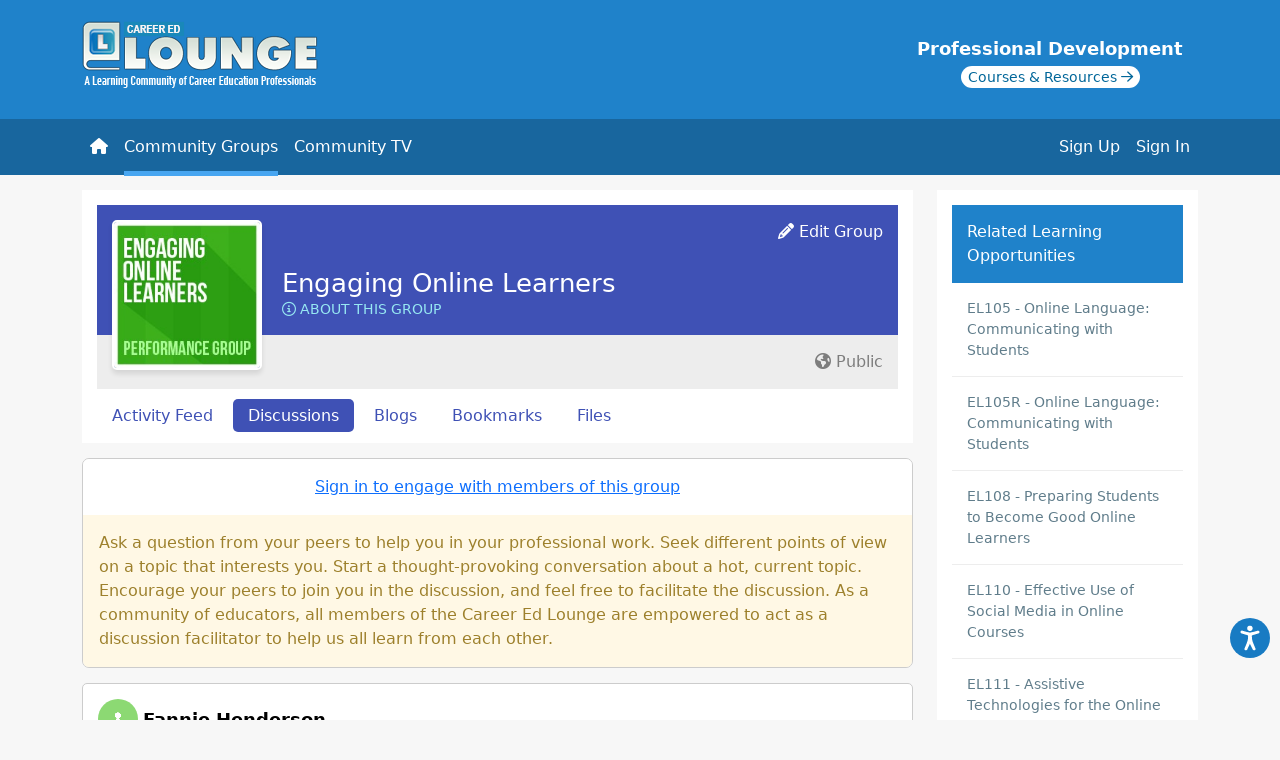

--- FILE ---
content_type: text/html; charset=UTF-8
request_url: https://www.careeredlounge.com/pg/groups/forum/100198/
body_size: 16830
content:

<!doctype html>
<html lang="en">
<head>
	
    <script async src="https://www.googletagmanager.com/gtag/js?id=G-L7ZHD5MTX1"></script>
    <script>
      window.dataLayer = window.dataLayer || [];
      function gtag(){dataLayer.push(arguments);}
      gtag('js', new Date());

      gtag('config', 'G-L7ZHD5MTX1');
    </script>
  	<meta http-equiv="Content-Type" content="text/html; charset=UTF-8" />
	<meta name="viewport" content="width=device-width, initial-scale=1">
  <title>Engaging Online Learners - Discussions</title><meta name="description" content="The Career Ed Lounge is the only social learning space exclusively dedicated to the career education community. Join your peers now!">

	<meta property='og:image' content='https://www.careeredlounge.com/images/lounge-icon.jpg' />	
	
  <link rel="image_src" href="https://www.careeredlounge.com/images/icon-loungex90.gif" />
	<link href="https://cdn.jsdelivr.net/npm/bootstrap@5.2.0-beta1/dist/css/bootstrap.min.css" rel="stylesheet" integrity="sha384-0evHe/X+R7YkIZDRvuzKMRqM+OrBnVFBL6DOitfPri4tjfHxaWutUpFmBp4vmVor" crossorigin="anonymous">

	<link href="https://fonts.googleapis.com/icon?family=Material+Icons" rel="stylesheet">
	<link href="https://fonts.googleapis.com/icon?family=Material+Icons+Outlined" rel="stylesheet">
	<link rel="stylesheet" href="https://fonts.googleapis.com/css2?family=Material+Symbols+Outlined:opsz,wght,FILL,GRAD@48,700,0,0" />
	<!-- <script src="https://cdn.tiny.cloud/1/amtdzxv852rxirwnunfdr8mqkrq1ma5aijf5k55qfjuqonjc/tinymce/5/tinymce.min.js" referrerpolicy="origin"></script> -->
	<!-- <script src="https://cdn.tiny.cloud/1/s8igq32l5lubqa43ct7xao8qo9zhsi4qkvzrt9qcnalcydma/tinymce/5/tinymce.min.js" referrerpolicy="origin"></script> -->
	<!-- <script src="https://cdn.tiny.cloud/1/no-api-key/tinymce/7/tinymce.min.js" referrerpolicy="origin"></script> -->
	<script src="/js/tinymce/tinymce.min.js" referrerpolicy="origin"></script>

	<script src="https://cdn.jsdelivr.net/npm/@popperjs/core@2.9.2/dist/umd/popper.min.js" integrity="sha384-IQsoLXl5PILFhosVNubq5LC7Qb9DXgDA9i+tQ8Zj3iwWAwPtgFTxbJ8NT4GN1R8p" crossorigin="anonymous"></script>
	<!-- JavaScript Bundle with Popper -->
	<script src="https://cdn.jsdelivr.net/npm/bootstrap@5.2.0-beta1/dist/js/bootstrap.bundle.min.js" integrity="sha384-pprn3073KE6tl6bjs2QrFaJGz5/SUsLqktiwsUTF55Jfv3qYSDhgCecCxMW52nD2" crossorigin="anonymous"></script>

	<script src="https://ajax.googleapis.com/ajax/libs/jquery/3.6.0/jquery.min.js"></script>
	<link href='https://media.maxknowledge.com/sites/lounge/css/main.css?v=2.2' rel="stylesheet">
	
	<script></script>
	
	<link rel="meta" type="application/rdf+xml" title="FOAF" href="http://www.careeredlounge.com/pg/groups/forum/100198/?view=foaf" />	
<link rel='canonical' href='https://www.careeredlounge.com/pg/groups/forum/100198/' />	
		

</head>
		<body class="">

<header>
	<div class='container '>
		<div class="row">
			<div class="col-lg-12">
				<a href="/" class='careered-lounge-logo'><img src="https://www.careeredlounge.com//images/logo-ccl2.png" alt='Lounge Logo' height=""/></a>
				<div class="training-center position-relative">
					<a href="/trainingcenter" target="_blank">
						<div class='training-center_title'>Professional Development</div>
						<div class='training-center_sub'>
							<span>Courses & Resources <i class='fa-regular fa-arrow-right'></i></span>
						</div>
					</a>
				</div>
			</div>
		</div>
	</div>
	
	<nav class="navbar navbar-expand-lg navbar-dark">
		<div class="container" style='position:relative;'>
			<div class='d-lg-none current-page'>Engaging Online Learners - Discussions</div>
			<button 
				class="navbar-toggler ms-auto" 
				type="button" 
				data-bs-toggle="collapse" 
				data-bs-target="#navbarSupportedContent" 
				aria-controls="navbarSupportedContent" 
				aria-expanded="false" 
				aria-label="Toggle navigation">
				<span class="navbar-toggler-icon"></span>
			</button>
			<div class="collapse navbar-collapse" id="navbarSupportedContent">
				
				<ul class="navbar-nav me-auto">
					<li class="nav-item"><a class="nav-link" href='/'><i class='fa fa-home'></i> <span class='d-sm-none'>Home</span></a></li>
					<li class="nav-item"><a class="nav-link active" href='/pg/groups/world'><i class="fa-solid fa-people-group d-lg-none"></i> Community Groups</a></li>
					<li class="nav-item"><a class="nav-link " href='/pg/community_tv'><i class="fa-regular fa-tv-retro d-lg-none"></i> Community TV</a></li>
				</ul>
				
				<div class='class="d-flex"'>
				


			<ul class='navbar-nav ms-auto flex-nowrap'>
				<li class='nav-item'>
					<a class='nav-link' href='/register'>Sign Up</a>
				</li>
				<li class='nav-item'>
					<a class='nav-link' href='#' data-bs-toggle='modal' data-bs-target='#login-form'>Sign In</a>
				</li>
				
			</ul>
						
			
			
				</div>
		
	</nav>

		<div class='collapse  searchform' id='collapseExample' class=''>
			<div class="container">
				<div class="row">
					<div class="col-lg-12">
					<div class='card card-body'>
						<form id='searchform' action='https://www.careeredlounge.com/pg/search/' method='get'>
							<div class='input-group' style='margin-top:4px;'>
								<input type='text' class='form-control'  name='q' placeholder='Search the Career Ed Lounge' aria-label='Search' aria-describedby='search button'>
								<button class='btn btn-success' type='submit'><i class='fa fa-search'></i></button>
							</div>
						</form>
					</div>
					</div>
				</div>
			</div>
					
				</div>
			</div>
</header>


		<form    action="https://www.careeredlounge.com/action/login" method="post" >
<input type="hidden"  name="__elgg_token"  value="0e77af69005e6464cb6c3b5a62a36e1c" /><input type="hidden"  name="__elgg_ts"  value="1769651251" /></form>
	<div class="container">
  <div class="row">
    <div class="col-lg-9">
      
<div class='group__profile'>
	<div class='row'>
		<div class='col-lg-12'>
			<div class='group-header'>
					<a href='/mod/groups/edit.php?group_guid=100198' class='group-menu-item editGroup float-end'><i class='fas fa-pencil'></i> Edit Group</a>
				<div class='group-profile-title'>
					<div class='group-profile-title_name'><a href='https://www.careeredlounge.com/pg/groups/100198/engaging-online-learners/'>Engaging Online Learners</a></div>
						<a href='#' style='' class='group-menu-item aboutGroup' data-bs-toggle='modal' data-bs-target='#group-about-modal'><i class='fa-regular fa-circle-info'></i> About this Group</a>
					</div>
						<div class="group-icon d-flex align-items-center" >
		<a href="https://www.careeredlounge.com/pg/groups/100198/engaging-online-learners/" class="icon">
			<img src="https://www.careeredlounge.com/pg/groupicon/100198/large/1419278353.jpg" class="img-fluid" border="0"  title=""  />
		</a>
	</div>


				</div>
			</div>
			<div class='col-lg-12'>
				<div class='group__profile_info'><div class='group_description'><div class='group_listing-privacy text-end'><i class='fa-solid fa-earth-americas'></i> Public</div></div>
				<div class='group-profile-actions'>
					<div class='group-menu'> 
		<a class='group-menu-item ' aria-current='page' href='/pg/groups/100198/'>Activity Feed</a>
	
				<a class='group-menu-item active' aria-current='page' href='/pg/groups/forum/100198/'>Discussions</a>
		
				<a class='group-menu-item ' aria-current='page' href='/pg/blog/group:100198'>Blogs</a>
		
				<a class='group-menu-item ' aria-current='page' href='/pg/bookmarks/group:100198/items'>Bookmarks</a>
		
				<a class='group-menu-item ' aria-current='page' href='/pg/file/group:100198'>Files</a>
		
	<div class='modal fade' id='group-about-modal' tabindex='-1'>
		<div class='modal-dialog modal-dialog-centered modal-lg'>
			<div class='modal-content'>
				<div class='modal-header'>
					<h5 class='modal-title'>Engaging Online Learners</h5>
					<button type='button' class='btn-close' data-bs-dismiss='modal' aria-label='Close'></button>
				</div>
				<div class='modal-body'>
					<p>Online learners want to feel that they are part of a class or program and that they are valued as students. &#160;The more they can become engaged in the course the more they will feel they are contributing to the learning process. This group is for educators who aspire to discuss and master the competencies necessary for exemplary performance and top customer service in a dynamic, rapidly changing education landscape. &#160;Group members share best practices, ideas, thoughts, reflections, and resources to help colleagues across the globe improve performance.&#160;</p>
				</div>
			</div>
		</div>
	</div>

	</div>
					<div class='group-menu float-end'>

					</div></div></div>
		</div>
	</div>
</div>

        <!-- display the add a topic link -->



	<div class='group-action-box'>
		<div class='group-action-bar'>
			
			<a href='#' data-bs-toggle='modal' data-bs-target='#login-form' class=''>Sign in to engage with members of this group</a>
		</div>
		<div class='group-action-instruct'>
			<p>
				Ask a question from your peers to help you in your professional work. Seek different points of view on a topic that interests you. Start a thought-provoking conversation about a hot, current topic. Encourage your peers to join you in the discussion, and feel free to facilitate the discussion. As a community of educators, all members of the Career Ed Lounge are empowered to act as a discussion facilitator to help us all learn from each other.
			</p>
		</div>
	</div>
	



			<div class='post_blog contentWrapper singleview first' style='position:relative;'> 
				<div class='blog_post'>
		
	<div class='usersignature'><div class="usericon">
		<div class="sub_menu">
					
			
		</div>	
				 <a href="https://www.careeredlounge.com/pg/profile/hendersonfannie" class="icon" ><img src='https://www.careeredlounge.com/mod/profile/graphics/defaultsmall.gif' border='0'   alt='Fannie  Henderson' title='Fannie  Henderson' /></a>
</div>


		<div class='userinfo'>
			<span class='username'>
				<a href='/pg/profile/hendersonfannie'>Fannie  Henderson</a> 
			</span>
		</div>
	</div>
	<h4><a href="https://www.careeredlounge.com/topic/100198/7873696">Online learners</a></h4><div class='blog_post_body'><p>I&#8217;ve learned to be more active than reactive when checking to see if students need help</p></div>
				</div>
				
			</div>
		
			<div class='post_blog contentWrapper singleview first' style='position:relative;'> 
				<div class='blog_post'>
		
	<div class='usersignature'><div class="usericon">
		<div class="sub_menu">
					
			
		</div>	
				 <a href="https://www.careeredlounge.com/pg/profile/ramirozeap" class="icon" ><img src='https://www.careeredlounge.com/mod/profile/graphics/defaultsmall.gif' border='0'   alt='ramiro zea' title='ramiro zea' /></a>
</div>


		<div class='userinfo'>
			<span class='username'>
				<a href='/pg/profile/ramirozeap'>ramiro zea</a> 
			</span>
		</div>
	</div>
	<h4><a href="https://www.careeredlounge.com/topic/100198/7873160">Motivacion</a></h4><div class='blog_post_body'><p><span dir="auto" style="vertical-align: inherit;"><span dir="auto" style="vertical-align: inherit;">Tambi&#233;n debemos considerar que en escenarios totalmente virtuales el alumno se puede saturar de responsabilidades por lo que debemos de afianzar la tarea de la motivaci&#243;n y el aprendizaje vers&#225;til para contribuir a desarrollar un ambiente m&#225;s agradable y diligente en su aprendizaje.</span></span></p></div>
				</div>
				
			</div>
		
			<div class='post_blog contentWrapper singleview first' style='position:relative;'> 
				<div class='blog_post'>
		
	<div class='usersignature'><div class="usericon">
		<div class="sub_menu">
					
			
		</div>	
				 <a href="https://www.careeredlounge.com/pg/profile/jdavilaq" class="icon" ><img src='https://www.careeredlounge.com/mod/profile/icondirect.php?lastcache=1729641767&amp;joindate=1729640880&amp;guid=7848154&amp;size=small' border='0'   alt='' title='Jacinto D&aacute;vila Quintero' /></a>
</div>


		<div class='userinfo'>
			<span class='username'>
				<a href='/pg/profile/jdavilaq'>Jacinto D&aacute;vila Quintero</a> 
			</span>
		</div>
	</div>
	<h4><a href="https://www.careeredlounge.com/topic/100198/7873019">Problem with Content reading</a></h4><div class='blog_post_body'><p>Anybody had a similar problem:&#160;</p>
<p>Error: Content launched outside of a supported LMS enviroment.</p>
<p>and</p>
<p>Warning: Course was unable to find the LMS API for GetDataChunk. Course may have been launched from scormcontent/index.html, or the course package is not within an LMS. Saving of student data will not occur.</p></div>
				</div>
				
			</div>
		
			<div class='post_blog contentWrapper singleview first' style='position:relative;'> 
				<div class='blog_post'>
		
	<div class='usersignature'><div class="usericon">
		<div class="sub_menu">
					
			
		</div>	
				 <a href="https://www.careeredlounge.com/pg/profile/willjoyf" class="icon" ><img src='https://www.careeredlounge.com/mod/profile/icondirect.php?lastcache=1767127353&amp;joindate=1746397639&amp;guid=7857776&amp;size=small' border='0'   alt='JOYA WILLIAMS' title='JOYA WILLIAMS' /></a>
</div>


		<div class='userinfo'>
			<span class='username'>
				<a href='/pg/profile/willjoyf'>JOYA WILLIAMS</a> 
			</span>
		</div>
	</div>
	<h4><a href="https://www.careeredlounge.com/topic/100198/7872176">Interaction w/ technology query</a></h4><div class='blog_post_body'><p>Keeping in mind that students learn differently and providing numerous techniques in the future. I use open discussions and polls, but want to use other technology tools as well. &#160;Looking for suggestions that have been proven to be effective! Is there a benchmark for tools for engaging online leaners?</p></div>
				</div>
				
			</div>
		
			<div class='post_blog contentWrapper singleview first' style='position:relative;'> 
				<div class='blog_post'>
		
	<div class='usersignature'><div class="usericon">
		<div class="sub_menu">
					
			
		</div>	
				 <a href="https://www.careeredlounge.com/pg/profile/yanethmoreno" class="icon" ><img src='https://www.careeredlounge.com/mod/profile/icondirect.php?lastcache=1730393788&amp;joindate=1730392166&amp;guid=7848495&amp;size=small' border='0'   alt='Yaneth Moreno' title='Yaneth Moreno' /></a>
</div>


		<div class='userinfo'>
			<span class='username'>
				<a href='/pg/profile/yanethmoreno'>Yaneth Moreno</a> 
			</span>
		</div>
	</div>
	<h4><a href="https://www.careeredlounge.com/topic/100198/7871989">&#039;aha! effect&#039;</a></h4><div class='blog_post_body'><p>Considering Heineke and Meile's (2000) criteria&#8212;especially the 'aha! effect' and having students 'generate data'&#8212;how can we design or select a game or simulation that balances the realism necessary for a meaningful simulation with the fun and low-stress environment required for an effective educational game?</p>
<p>Could you provide a concrete example of an activity that achieves this balance in an online course?</p></div>
				</div>
				
			</div>
		
			<div class='post_blog contentWrapper singleview first' style='position:relative;'> 
				<div class='blog_post'>
		
	<div class='usersignature'><div class="usericon">
		<div class="sub_menu">
					
			
		</div>	
				 <a href="https://www.careeredlounge.com/pg/profile/kisread" class="icon" ><img src='https://www.careeredlounge.com/mod/profile/icondirect.php?lastcache=1737698737&amp;joindate=1737590908&amp;guid=7852348&amp;size=small' border='0'   alt='Professor Kolapo  Ige PhD' title='Professor Kolapo  Ige PhD' /></a>
</div>


		<div class='userinfo'>
			<span class='username'>
				<a href='/pg/profile/kisread'>Professor Kolapo  Ige PhD</a> 
			</span>
		</div>
	</div>
	<h4><a href="https://www.careeredlounge.com/topic/100198/7871619">Examine the practicality of texting language in online microblogging environments</a></h4><div class='blog_post_body'><p>Texting language&#8212;often called textese or netspeak&#8212;is widely used in online microblogging environments (such as X/Twitter, Tumblr, or similar short-form platforms). Its practicality can be examined from several key perspectives:</p>
<p>1. <strong>Efficiency and Brevity</strong></p>
<p>Microblogging platforms usually impose character limits or encourage short posts. Texting language is practical because it:<br>Shortens words (u for you, btw, idk)</p>
<p>Uses abbreviations and acronyms to convey meaning quickly<br>This allows users to express ideas within tight space constraints while maintaining speed and convenience.</p>
<p>2. <strong>Informality and Social Connection</strong></p>
<p>Texting language supports a casual, conversational tone that fits the social nature of microblogging. It:<br>Creates a sense of closeness and relatability</p>
<p>Mirrors spoken language, making posts feel more personal<br>Helps users align with online communities and trends<br>This is especially effective for peer-to-peer interaction and community building.</p>
<p>3.&#160;<strong>Creativity and Identity Expression</strong></p>
<p>Texting language enables users to:</p>
<p>Play with spelling, emojis, and punctuation for emphasis or humor</p>
<p>Signal group membership (e.g., fandoms, youth culture, gaming communities)<br>Develop a recognizable online &#8220;voice&#8221;<br>In microblogging, where standing out matters, this flexibility is practical.</p>
<p>4.&#160;<strong>Accessibility and Speed</strong></p>
<p>For fast-paced platforms, texting language:</p>
<p>Reduces typing effort, especially on mobile devices</p>
<p>Supports rapid responses during live events or discussions<br>Helps users keep up with high-volume content streams</p>
<p>5.&#160;<strong>Limitations and Miscommunication</strong></p>
<p>Despite its practicality, texting language has drawbacks:</p>
<p>It may exclude users unfamiliar with certain abbreviations or slang<br>Ambiguity can lead to misunderstandings<br>Overuse may reduce clarity, especially in serious or informational posts<br>6. <strong>Context Dependence</strong></p>
<p>The practicality of texting language depends on purpose and audience:</p>
<p>Highly practical for casual interaction, humor, and commentary</p>
<p>Less suitable for professional, academic, or sensitive topics where clarity and credibility matter</p>
<p><strong>Conclusion</strong></p>
<p>Texting language is highly practical in online microblogging environments due to its efficiency, informality, and adaptability to digital culture. However, its effectiveness relies on context, audience awareness, and balanced use to avoid miscommunication or exclusion.</p></div>
				</div>
				
			</div>
		
			<div class='post_blog contentWrapper singleview first' style='position:relative;'> 
				<div class='blog_post'>
		
	<div class='usersignature'><div class="usericon">
		<div class="sub_menu">
					
			
		</div>	
				 <a href="https://www.careeredlounge.com/pg/profile/kisread" class="icon" ><img src='https://www.careeredlounge.com/mod/profile/icondirect.php?lastcache=1737698737&amp;joindate=1737590908&amp;guid=7852348&amp;size=small' border='0'   alt='Professor Kolapo  Ige PhD' title='Professor Kolapo  Ige PhD' /></a>
</div>


		<div class='userinfo'>
			<span class='username'>
				<a href='/pg/profile/kisread'>Professor Kolapo  Ige PhD</a> 
			</span>
		</div>
	</div>
	<h4><a href="https://www.careeredlounge.com/topic/100198/7871554">The use of Social Networking to establish lifelong patterns of inquiry and scholarly communication.</a></h4><div class='blog_post_body'><p>The use of social networking has become increasingly significant in establishing lifelong patterns of inquiry and scholarly communication, especially in online learning communities. Its impact can be evaluated by examining both its strengths and its limitations.</p>
<p><strong>Positive contributions</strong></p>
<p>Continuous inquiry and learning<br>Social networking platforms (such as X/Twitter, ResearchGate, LinkedIn, academic blogs, and online communities) encourage ongoing questioning, discussion, and exploration beyond formal education. Scholars and learners can follow experts, participate in discussions, and stay updated on emerging ideas, fostering a habit of lifelong inquiry.<br>Expanded scholarly communication<br>Social networks break traditional barriers of geography and institutional affiliation. Researchers can share findings quickly, receive feedback, and collaborate globally. This accelerates knowledge exchange and encourages more open, dialogic forms of scholarly communication.<br>Democratization of knowledge<br>Social networking allows students, early-career researchers, and independent scholars to engage with established academics. Open-access discussions, preprints, and shared resources reduce reliance on elite journals alone and promote inclusive participation in scholarly discourse.<br>Development of academic identity<br>Regular engagement in academic social networks helps individuals develop professional identities as scholars. By sharing research interests, reflections, and critiques, users cultivate habits of reflective inquiry and scholarly self-expression that can persist throughout their careers.<br>Interdisciplinary connections<br>Social networking encourages cross-disciplinary conversations, exposing users to diverse perspectives. This supports integrative thinking and strengthens inquiry skills by challenging disciplinary silos.</p>
<p><strong>Limitations and challenges</strong></p>
<p>Quality and credibility concerns</p>
<p>Not all content shared on social networks is peer-reviewed or reliable. Without strong information literacy skills, users may adopt superficial or inaccurate inquiry practices.<br>Superficial engagement<br>Short-form communication can encourage brief, reactive responses rather than deep analysis. This may limit sustained scholarly dialogue if not balanced with more rigorous academic practices.<br>Distraction and information overload<br>The high volume of content and notifications can fragment attention, potentially undermining focused inquiry and reflective scholarship.<br>Digital divide and access issues<br>Unequal access to technology and digital literacy skills can exclude some individuals, limiting the universal establishment of lifelong scholarly habits.</p>
<p><strong>Overall evaluation</strong></p>
<p>Social networking is a powerful tool for establishing lifelong patterns of inquiry and scholarly communication when used thoughtfully. It promotes continuous learning, collaboration, and openness, while reshaping how scholars interact and disseminate knowledge. However, its effectiveness depends on critical engagement, ethical use, and integration with traditional scholarly standards. When combined with strong information literacy and reflective practices, social networking can significantly enrich lifelong inquiry and scholarly communication.</p></div>
				</div>
				
			</div>
		
			<div class='post_blog contentWrapper singleview first' style='position:relative;'> 
				<div class='blog_post'>
		
	<div class='usersignature'><div class="usericon">
		<div class="sub_menu">
					
			
		</div>	
				 <a href="https://www.careeredlounge.com/pg/profile/kisread" class="icon" ><img src='https://www.careeredlounge.com/mod/profile/icondirect.php?lastcache=1737698737&amp;joindate=1737590908&amp;guid=7852348&amp;size=small' border='0'   alt='Professor Kolapo  Ige PhD' title='Professor Kolapo  Ige PhD' /></a>
</div>


		<div class='userinfo'>
			<span class='username'>
				<a href='/pg/profile/kisread'>Professor Kolapo  Ige PhD</a> 
			</span>
		</div>
	</div>
	<h4><a href="https://www.careeredlounge.com/topic/100198/7871436">The Essential Components for Measuring Good Communication in an Online Learning Environment</a></h4><div class='blog_post_body'><p>Measuring good communication in an online learning environment usually means looking at how clearly, consistently, and effectively information and interaction flow between instructors, learners, and the learning platform. The essential components can be grouped into clarity, interaction, responsiveness, engagement, and support:</p>
<p>1. Clarity of Information</p>
<p>Clear learning objectives and expectations</p>
<p>Well-structured instructions for assignments and activities<br>Consistent tone and terminology across course materials<br>Accessible language (plain, inclusive, and understandable)</p>
<p>How it&#8217;s measured:</p>
<p>Student understanding, low confusion rates, fewer clarification requests, quality of submitted work.</p>
<p>2. Interaction and Dialogue</p>
<p>Opportunities for two-way communication (discussion boards, live sessions, peer feedback)<br>Instructor presence in discussions<br>Meaningful peer-to-peer interaction<br>How it&#8217;s measured:</p>
<p>Frequency and depth of discussion posts, quality of exchanges, participation rates.</p>
<p>3. Timeliness and Responsiveness</p>
<p>Prompt instructor responses to questions<br>Timely feedback on assignments<br>Clear communication timelines (e.g., response within 24&#8211;48 hours)<br>How it&#8217;s measured:</p>
<p>Response-time metrics, student satisfaction surveys, feedback turnaround times.</p>
<p>4. Engagement and Participation</p>
<p>Active student involvement in learning activities</p>
<p>Use of varied communication formats (text, video, audio, visuals)<br>Encouragement of learner contributions and reflection</p>
<p>How it&#8217;s measured:</p>
<p>Attendance in live sessions, contribution frequency, learning analytics, completion rates.</p>
<p>5. Feedback Quality</p>
<p>Constructive, specific, and actionable feedback</p>
<p>Alignment between feedback and learning objectives<br>Opportunities for follow-up or clarification</p>
<p>How it&#8217;s measured:</p>
<p>Student improvement over time, feedback usefulness ratings, revision quality.</p>
<p>6. Accessibility and Inclusivity</p>
<p>Materials accessible to learners with diverse needs (captions, transcripts, screen-reader compatibility)</p>
<p>Flexibility for different time zones and learning paces<br>Cultural sensitivity in communicationHow it&#8217;s measured:</p>
<p>Accessibility audits, learner feedback, reduced participation barriers.</p>
<p>7. Technology Effectiveness</p>
<p>Reliable communication tools (LMS, video conferencing, messaging)</p>
<p>Ease of navigation and use<br>Minimal technical disruptions</p>
<p>How it&#8217;s measured:</p>
<p>Technical issue reports, tool usage data, learner confidence with platforms.</p>
<p>8. Learner Perception and Satisfaction</p>
<p>Students feel heard, supported, and informed</p>
<p>Sense of community and instructor presence</p>
<p>How it&#8217;s measured:</p>
<p>Surveys, reflective journals, course evaluations, retention rates.</p>
<p><strong>Summary</strong></p>
<p>Good communication in online learning is clear, interactive, timely, inclusive, and supportive. Measuring it requires a combination of analytics (response times, participation) and qualitative feedback (student perceptions and learning outcomes).</p></div>
				</div>
				
			</div>
		
			<div class='post_blog contentWrapper singleview first' style='position:relative;'> 
				<div class='blog_post'>
		
	<div class='usersignature'><div class="usericon">
		<div class="sub_menu">
					
			
		</div>	
				 <a href="https://www.careeredlounge.com/pg/profile/kisread" class="icon" ><img src='https://www.careeredlounge.com/mod/profile/icondirect.php?lastcache=1737698737&amp;joindate=1737590908&amp;guid=7852348&amp;size=small' border='0'   alt='Professor Kolapo  Ige PhD' title='Professor Kolapo  Ige PhD' /></a>
</div>


		<div class='userinfo'>
			<span class='username'>
				<a href='/pg/profile/kisread'>Professor Kolapo  Ige PhD</a> 
			</span>
		</div>
	</div>
	<h4><a href="https://www.careeredlounge.com/topic/100198/7871146">How to help student become effective and successful online learner</a></h4><div class='blog_post_body'><p>As an Instructor you can help a student become an effective and successful online learner in several practical ways:</p>
<p>1. <strong>Building Strong Study Skills</strong></p>
<p>Help create a realistic study schedule and weekly routines<br>Teach goal-setting (short-term and long-term academic goals)<br>Share time-management and anti-procrastination strategies</p>
<p>2. <strong>Improving Learning Strategies</strong></p>
<p>Explain difficult concepts in simple, clear ways<br>Provide step-by-step guidance for assignments and projects<br>Suggest active learning techniques (note-taking methods, summaries, self-quizzes)</p>
<p>3. <strong>Enhancing Motivation and Focus</strong></p>
<p>Offer tips to stay motivated in an online environment<br>Help develop self-discipline and accountability habits<br>Share techniques to avoid distractions during online classes</p>
<p>4. <strong>Supporting Technology Skills</strong></p>
<p>Guide students on how to use learning platforms, online tools, and digital resources<br>Help troubleshoot common technical problems<br>Recommend useful apps and websites for studying and organization</p>
<p>5. <strong>Encouraging Effective Communication</strong></p>
<p>Teach how to communicate professionally with instructors and classmates online<br>Help write discussion posts, emails, and assignments clearly and confidently</p>
<p>6. <strong>Developing Self-Assessment Skills</strong></p>
<p>Help students review feedback and improve future work<br>Encourage reflection on what study methods work best<br>Assist with exam preparation and practice questions</p>
<p>7. <strong>Providing Emotional and Academic Support</strong></p>
<p>Offer encouragement during stressful periods<br>Help manage stress, anxiety, and burnout<br>Promote a positive mindset and confidence in learning</p>
<p>By acting as a guide, tutor, planner, and motivator, you can support students in becoming independent, organized, and confident online learners.</p></div>
				</div>
				
			</div>
		
			<div class='post_blog contentWrapper singleview first' style='position:relative;'> 
				<div class='blog_post'>
		
	<div class='usersignature'><div class="usericon">
		<div class="sub_menu">
					
			
		</div>	
				 <a href="https://www.careeredlounge.com/pg/profile/kisread" class="icon" ><img src='https://www.careeredlounge.com/mod/profile/icondirect.php?lastcache=1737698737&amp;joindate=1737590908&amp;guid=7852348&amp;size=small' border='0'   alt='Professor Kolapo  Ige PhD' title='Professor Kolapo  Ige PhD' /></a>
</div>


		<div class='userinfo'>
			<span class='username'>
				<a href='/pg/profile/kisread'>Professor Kolapo  Ige PhD</a> 
			</span>
		</div>
	</div>
	<h4><a href="https://www.careeredlounge.com/topic/100198/7871129">Effective communication patterns for all inclusive learning experiences</a></h4><div class='blog_post_body'><p>In an online learning environment, communication tends to follow recognizable patterns shaped by technology, pedagogy, and learner behavior. Understanding these patterns helps educators design more engaging and effective learning experiences.</p>
<p>1. <strong>Patterns of Communication in Online Learning</strong></p>
<p>1. <strong>Instructor&#8211;Learner (I2S)Communication</strong></p>
<p>Description:&#160;Announcements, feedback, instructions, and clarification<br>Can be synchronous (live classes, video calls) or asynchronous (emails, LMS messages)</p>
<p>Purpose: Establishes presence and guidance</p>
<p>Reduces ambiguity and learner anxiety</p>
<p>2. <strong>Learner&#8211;Learner(S2S)Communication</strong></p>
<p>Description:&#160;Discussion forums, group chats, peer reviews, collaborative documents<br>Often asynchronous but may include live group work</p>
<p>Purpose: Encourages collaboration and social learning</p>
<p>Builds a learning community and peer support</p>
<p>3. <strong>Learner&#8211;Content Communication</strong></p>
<p>Description: Interaction with videos, readings, quizzes, simulations, and multimedia</p>
<p>Self-paced and reflective</p>
<p>Purpose: Promotes independent learning</p>
<p>Allows learners to construct knowledge at their own pace</p>
<p>4. <strong>Synchronous Communication</strong></p>
<p>Description: Live lectures, webinars, virtual classrooms, real-time chats</p>
<p>Purpose: Immediate feedback and interaction</p>
<p>Enhances social presence and engagement</p>
<p>5. <strong>Asynchronous Communication</strong></p>
<p>Description: Discussion boards, recorded lectures, emails, learning journals</p>
<p>Purpose:&#160;Flexibility for diverse schedules<br>Encourages deeper reflection and thoughtful responses</p>
<p>6. <strong>Formal vs. Informal Communication</strong></p>
<p><strong>Formal</strong>: Course announcements, graded discussions, academic feedback<br>Informal: Social forums, peer messaging, community spaces</p>
<p>Purpose: Balances academic rigor with social connection</p>
<p>2. <strong>Application in an Educational Setting</strong></p>
<p>a. Structured Instructor Presence</p>
<p>Post weekly announcements and learning objectives<br>Provide timely, constructive feedback<br>Use short video or audio messages to humanize instruction</p>
<p>b. Intentional Peer Interaction</p>
<p>Design discussion prompts that require critical thinking, not just opinions</p>
<p>Assign group projects using collaborative tools (e.g., shared documents)<br>Incorporate peer assessment activities</p>
<p>c. Blended Synchronous and Asynchronous Tools</p>
<p>Use live sessions for discussions, Q&amp;A, and problem-solving</p>
<p>Use asynchronous platforms for content delivery and reflection<br>Record live sessions for accessibility</p>
<p>d. Clear Communication Guidelines</p>
<p>Establish netiquette rules</p>
<p>Set expectations for response times and participation<br>Provide rubrics for online discussions</p>
<p>e. Encourage Reflective Communication<br>Use learning journals or blogs</p>
<p>Ask students to summarize what they learned or questions they still have<br>Promote self-assessment and metacognition</p>
<p>3. <strong>Conclusion</strong></p>
<p>Effective online learning communication is intentional, balanced, and inclusive. By combining instructor guidance, peer collaboration, and meaningful interaction with content&#8212;across both synchronous and asynchronous modes&#8212;educators can create a supportive and engaging online learning environment that promotes deep understanding and learner autonomy.</p></div>
				</div>
				
			</div>
		
			<div class='post_blog contentWrapper singleview first' style='position:relative;'> 
				<div class='blog_post'>
		
	<div class='usersignature'><div class="usericon">
		<div class="sub_menu">
					
			
		</div>	
				 <a href="https://www.careeredlounge.com/pg/profile/kisread" class="icon" ><img src='https://www.careeredlounge.com/mod/profile/icondirect.php?lastcache=1737698737&amp;joindate=1737590908&amp;guid=7852348&amp;size=small' border='0'   alt='Professor Kolapo  Ige PhD' title='Professor Kolapo  Ige PhD' /></a>
</div>


		<div class='userinfo'>
			<span class='username'>
				<a href='/pg/profile/kisread'>Professor Kolapo  Ige PhD</a> 
			</span>
		</div>
	</div>
	<h4><a href="https://www.careeredlounge.com/topic/100198/7871031">Innovative Learning Experiences in Technology Tools for effective communication</a></h4><div class='blog_post_body'><p>Lesson learned from the module &#8220;Technology tools for effective communication&#8221; predicates on Innovative learning experience and this is focused on making learners active participants, improving clarity, interaction, and collaboration rather than passive content consumers. Below is a structured explanation, followed by how I would apply these ideas in online education courses.</p>
<p>1. <strong>Innovative Learning Experiences Using Technology Tools</strong></p>
<p>a. <strong>Interactive Communication Platforms</strong></p>
<p>Tools such as Zoom, Microsoft Teams, Google Meet, and Slack support real-time dialogue through chat, breakout rooms, polls, and reactions. These features encourage:</p>
<p>Immediate feedback<br>Peer-to-peer interaction<br>Collaborative problem-solving</p>
<p>Innovation: Learning becomes conversational instead of lecture-driven.</p>
<p>b. <strong>Multimedia-Based Communication</strong></p>
<p>Using videos, podcasts, infographics, and animations allows learners to receive and express ideas in multiple formats.</p>
<p>Video presentations enhance verbal and non-verbal communication<br>Audio tools improve listening and articulation skills<br>Visual tools support clarity and retention</p>
<p>Innovation: Learners choose the best medium to express understanding.</p>
<p>c. <strong>Collaborative Digital Tools</strong></p>
<p>Platforms like Google Docs, Padlet, Miro, Jamboard, and Trello allow learners to co-create content in real time.</p>
<p>Shared writing and editing<br>Brainstorming and idea mapping<br>Group discussions beyond live sessions</p>
<p>Innovation: Communication becomes collaborative and continuous.</p>
<p>d. <strong>Asynchronous Communication Tool</strong></p>
<p>Discussion forums (LMS boards, Flip, Edmodo) enable reflective communication.</p>
<p>Learners think critically before responding<br>Shy or introverted students have a voice<br>Global participation across time zones</p>
<p>Innovation: Communication is inclusive and learner-paced.</p>
<p>e. <strong>AI-Powered Communication Support</strong></p>
<p>AI tools (chatbots, writing assistants, speech-to-text, translation tools) help learners:</p>
<p>Improve writing quality<br>Practice language skills<br>Receive instant feedback</p>
<p>Innovation: Personalized communication support at scale.</p>
<p>2. <strong>Application in Online Education Courses</strong></p>
<p>a. <strong>Course Design</strong></p>
<p>Integrate live sessions with breakout discussions for oral communication<br>Use asynchronous forums for reflective dialogue<br>Include multimedia assignments (video presentations, podcasts)</p>
<p>b. <strong>Student Engagement</strong></p>
<p>Use polls, quizzes, and chats during live classes<br>Assign group projects using collaborative platforms<br>Encourage peer feedback through digital commenting tools</p>
<p>c. <strong>Skill Development</strong></p>
<p>Train students in digital etiquette and professional communication<br>Use rubrics focused on clarity, tone, and audience awareness<br>Incorporate AI tools for drafting and revising communication tasks</p>
<p>d. <strong>Assessment and Feedback</strong></p>
<p>Assess communication through blogs, vlogs, and discussion posts<br>Provide video or audio feedback for personal connection<br>Use analytics from LMS tools to monitor participation</p>
<p>e. <strong>Inclusivity and Accessibility</strong></p>
<p>Caption all videos and provide transcripts<br>Allow multiple modes of participation<br>Use assistive technologies to support diverse learners</p>
<p><strong>Conclusion</strong></p>
<p>Innovative learning experiences using technology tools transform communication into an interactive, inclusive, and learner-centered process. In online education, applying these tools thoughtfully enhances engagement, builds communication skills, and prepares learners for real-world digital communication.</p></div>
				</div>
				
			</div>
		
			<div class='post_blog contentWrapper singleview first' style='position:relative;'> 
				<div class='blog_post'>
		
	<div class='usersignature'><div class="usericon">
		<div class="sub_menu">
					
			
		</div>	
				 <a href="https://www.careeredlounge.com/pg/profile/tiffnkia1" class="icon" ><img src='https://www.careeredlounge.com/mod/profile/graphics/defaultsmall.gif' border='0'   alt='Tiffany Cole' title='Tiffany Cole' /></a>
</div>


		<div class='userinfo'>
			<span class='username'>
				<a href='/pg/profile/tiffnkia1'>Tiffany Cole</a> 
			</span>
		</div>
	</div>
	<h4><a href="https://www.careeredlounge.com/topic/100198/7867582">Communication</a></h4><div class='blog_post_body'><p>Communication is generally important, but in the online environment it is crucial. Students online might feel isolated and alone with course work, so clear, concise and consistent communication is essential.</p></div>
				</div>
				
			</div>
		
			<div class='post_blog contentWrapper singleview first' style='position:relative;'> 
				<div class='blog_post'>
		
	<div class='usersignature'><div class="usericon">
		<div class="sub_menu">
					
			
		</div>	
				 <a href="https://www.careeredlounge.com/pg/profile/tiffnkia1" class="icon" ><img src='https://www.careeredlounge.com/mod/profile/graphics/defaultsmall.gif' border='0'   alt='Tiffany Cole' title='Tiffany Cole' /></a>
</div>


		<div class='userinfo'>
			<span class='username'>
				<a href='/pg/profile/tiffnkia1'>Tiffany Cole</a> 
			</span>
		</div>
	</div>
	<h4><a href="https://www.careeredlounge.com/topic/100198/7867551">online learnng</a></h4><div class='blog_post_body'><p>One of the key concepts I learned from this module is evaluate your online skills set as a professor, as well as the students. It is imperative to understand both aspects to be proficient in the online environment,&#160;</p></div>
				</div>
				
			</div>
		
			<div class='post_blog contentWrapper singleview first' style='position:relative;'> 
				<div class='blog_post'>
		
	<div class='usersignature'><div class="usericon">
		<div class="sub_menu">
					
			
		</div>	
				 <a href="https://www.careeredlounge.com/pg/profile/jcrumley" class="icon" ><img src='https://www.careeredlounge.com/mod/profile/graphics/defaultsmall.gif' border='0'   alt='Julia Crumley' title='Julia Crumley' /></a>
</div>


		<div class='userinfo'>
			<span class='username'>
				<a href='/pg/profile/jcrumley'>Julia Crumley</a> 
			</span>
		</div>
	</div>
	<h4><a href="https://www.careeredlounge.com/topic/100198/7864959">lots to learn</a></h4><div class='blog_post_body'><p>This learn module supports understanding better ways to communicate through the online learning platform. Good information.</p></div>
				</div>
				
			</div>
		
			<div class='post_blog contentWrapper singleview first' style='position:relative;'> 
				<div class='blog_post'>
		
	<div class='usersignature'><div class="usericon">
		<div class="sub_menu">
					
			
		</div>	
				 <a href="https://www.careeredlounge.com/pg/profile/jcrumley" class="icon" ><img src='https://www.careeredlounge.com/mod/profile/graphics/defaultsmall.gif' border='0'   alt='Julia Crumley' title='Julia Crumley' /></a>
</div>


		<div class='userinfo'>
			<span class='username'>
				<a href='/pg/profile/jcrumley'>Julia Crumley</a> 
			</span>
		</div>
	</div>
	<h4><a href="https://www.careeredlounge.com/topic/100198/7864958">Language can make all the difference</a></h4><div class='blog_post_body'><p>Language used while communicating makes all the difference. I can see how this reinforces retention and creates a positive learning experience.</p></div>
				</div>
				
			</div>
		
			<div class='post_blog contentWrapper singleview first' style='position:relative;'> 
				<div class='blog_post'>
		
	<div class='usersignature'><div class="usericon">
		<div class="sub_menu">
					
			
		</div>	
				 <a href="https://www.careeredlounge.com/pg/profile/jcrumley" class="icon" ><img src='https://www.careeredlounge.com/mod/profile/graphics/defaultsmall.gif' border='0'   alt='Julia Crumley' title='Julia Crumley' /></a>
</div>


		<div class='userinfo'>
			<span class='username'>
				<a href='/pg/profile/jcrumley'>Julia Crumley</a> 
			</span>
		</div>
	</div>
	<h4><a href="https://www.careeredlounge.com/topic/100198/7864956">Technology has changed how everyone communicates</a></h4><div class='blog_post_body'><p>Technology has changed how everyone communicates. It remains to be seen if it is for the good or bad. Either way, technology is here to stay. It is important to stay current as much as possible and to ask for support when one can't figure it out.</p></div>
				</div>
				
			</div>
		
			<div class='post_blog contentWrapper singleview first' style='position:relative;'> 
				<div class='blog_post'>
		
	<div class='usersignature'><div class="usericon">
		<div class="sub_menu">
					
			
		</div>	
				 <a href="https://www.careeredlounge.com/pg/profile/jcrumley" class="icon" ><img src='https://www.careeredlounge.com/mod/profile/graphics/defaultsmall.gif' border='0'   alt='Julia Crumley' title='Julia Crumley' /></a>
</div>


		<div class='userinfo'>
			<span class='username'>
				<a href='/pg/profile/jcrumley'>Julia Crumley</a> 
			</span>
		</div>
	</div>
	<h4><a href="https://www.careeredlounge.com/topic/100198/7864953">This was good information</a></h4><div class='blog_post_body'><p>It is interesting to see how online learning has changed over the years. I appreciated learning about the demographics of students today.</p></div>
				</div>
				
			</div>
		
			<div class='post_blog contentWrapper singleview first' style='position:relative;'> 
				<div class='blog_post'>
		
	<div class='usersignature'><div class="usericon">
		<div class="sub_menu">
					
			
		</div>	
				 <a href="https://www.careeredlounge.com/pg/profile/jcrumley" class="icon" ><img src='https://www.careeredlounge.com/mod/profile/graphics/defaultsmall.gif' border='0'   alt='Julia Crumley' title='Julia Crumley' /></a>
</div>


		<div class='userinfo'>
			<span class='username'>
				<a href='/pg/profile/jcrumley'>Julia Crumley</a> 
			</span>
		</div>
	</div>
	<h4><a href="https://www.careeredlounge.com/topic/100198/7864952">AI is an issue which at this time we do not have an answer for</a></h4><div class='blog_post_body'><p>At this time we do not have a way to ID students who use AI to write their papers. This is an issue. Using AI to do ones homework does not support growth, development, learning, or critical thinking. It is a tool, but I do not believe students understand this. And without a tool to ID AI as the source for writing papers then this behavior will continue. This is not good for student outcomes or the ability to critically think when needed to problem solve.</p></div>
				</div>
				
			</div>
		
			<div class='post_blog contentWrapper singleview first' style='position:relative;'> 
				<div class='blog_post'>
		
	<div class='usersignature'><div class="usericon">
		<div class="sub_menu">
					
			
		</div>	
				 <a href="https://www.careeredlounge.com/pg/profile/jcrumley" class="icon" ><img src='https://www.careeredlounge.com/mod/profile/graphics/defaultsmall.gif' border='0'   alt='Julia Crumley' title='Julia Crumley' /></a>
</div>


		<div class='userinfo'>
			<span class='username'>
				<a href='/pg/profile/jcrumley'>Julia Crumley</a> 
			</span>
		</div>
	</div>
	<h4><a href="https://www.careeredlounge.com/topic/100198/7864950">Online learning requires more than just monitoring the class</a></h4><div class='blog_post_body'><p>Online learning requires so much more than just monitoring the class. It requires timely, responsiveness, and engagement with students. There are a lot of factors to consider. especially when it comes to retention of students. Based on my prior experience as a student and this learn module, I think it takes more than what is done face to face in the classroom. I have a lot to think about.</p></div>
				</div>
				
			</div>
		
			<div class='post_blog contentWrapper singleview first' style='position:relative;'> 
				<div class='blog_post'>
		
	<div class='usersignature'><div class="usericon">
		<div class="sub_menu">
					
			
		</div>	
				 <a href="https://www.careeredlounge.com/pg/profile/jcrumley" class="icon" ><img src='https://www.careeredlounge.com/mod/profile/graphics/defaultsmall.gif' border='0'   alt='Julia Crumley' title='Julia Crumley' /></a>
</div>


		<div class='userinfo'>
			<span class='username'>
				<a href='/pg/profile/jcrumley'>Julia Crumley</a> 
			</span>
		</div>
	</div>
	<h4><a href="https://www.careeredlounge.com/topic/100198/7864949">As with many things there is a lot to consider</a></h4><div class='blog_post_body'><p>Online learning is a unique learning platform. I do think some classes are okay to be taken on that platform. However, classes like statistics would be better in person. Unfortunately, that is not feasible for a distant learner.&#160;</p>
<p>Therefore it is important for the instructor to be responsive and timely in communication and feedback. Much of what this module covers is important to understanding how to support students in the online learning environment.</p></div>
				</div>
				
			</div>
		
	<nav aria-label="Page navigation">
		<ul class="pagination justify-content-center">
	<li class='page-item active' aria-current='page'><a class='page-link' href='#'>1</a></li><li class='page-item'><a class='page-link' href="/pg/groups/forum/100198/?offset=20">2</a></li><li class='page-item'><a class='page-link' href="/pg/groups/forum/100198/?offset=40">3</a></li><li class='page-item'><a class='page-link' href="/pg/groups/forum/100198/?offset=60">4</a></li><li class='page-item disabled'><a class='page-link' href='#'>...</a></li><li class='page-item'><a class='page-link' href="/pg/groups/forum/100198/?offset=660">34</a></li><li class='page-item'><a class='page-link' href="/pg/groups/forum/100198/?offset=680">35</a></li><li class='page-item'><a class='page-link' href="/pg/groups/forum/100198/?offset=700">36</a></li><li class='page-item'><a class='page-link' href="/pg/groups/forum/100198/?offset=720">37</a></li><li class='page-item'><a class='page-link' href="/pg/groups/forum/100198/?offset=20"><span aria-hidden='true'>&raquo;</span></a></li>	
  </ul>
</nav>
	<!-- <div class="clearfloat"></div>
	</div> -->
	    </div>
    <div class="col-lg-3">
      <div id="owner_block">
					<div class="training-promotions">
						<div class="title">Related Learning Opportunities</div>
						<div class='item'><a href='/trainingcenter/?location=courses/EL105' target='_blank'>EL105 - Online Language: Communicating with Students</a></div>
<div class='item'><a href='/trainingcenter/?location=courses/EL105R' target='_blank'>EL105R - Online Language: Communicating with Students</a></div>
<div class='item'><a href='/trainingcenter/?location=courses/EL108' target='_blank'>EL108 - Preparing Students to Become Good Online Learners</a></div>
<div class='item'><a href='/trainingcenter/?location=courses/EL110' target='_blank'>EL110 - Effective Use of Social Media in Online Courses</a></div>
<div class='item'><a href='/trainingcenter/?location=courses/EL111' target='_blank'>EL111 - Assistive Technologies for the Online Learner</a></div>
<div class='item'><a href='/trainingcenter/?location=courses/EL115' target='_blank'>EL115 - Gaming and Simulation in Online Learning</a></div>
<div class='item'><a href='/trainingcenter/?location=courses/EL115R' target='_blank'>EL115R - Gaming and Simulation in Online Learning</a></div>
<div class='item'><a href='/trainingcenter/?location=courses/EL117' target='_blank'>EL117 - Understanding Personality Traits of Online Instructors and Learners</a></div>
<div class='item'><a href='/trainingcenter/?location=courses/EL120' target='_blank'>EL120 - Fully Online Doesn't Mean Inactive</a></div>
<div class='item'><a href='/trainingcenter/?location=courses/EL140' target='_blank'>EL140 - Andragogy in Online Learning</a></div>
<div class='item'><a href='/trainingcenter/?location=courses/EL141' target='_blank'>EL141 - Engaging Online Learners</a></div>
<div class='item'><a href='/trainingcenter/?location=courses/EL201R' target='_blank'>EL201R - Online Communication: Engaging and Retaining Online Learners</a></div>

					</div>
					<script type='text/javascript'>
						$('.promotions-training span p:first').css('border-top', 'none');
						$('.promotions-training span p:last').css('border-bottom', 'none');
					</script>
				
			<div class='cp-ad'>
				<a href='https://www.careerprepped.com/for-career-services' target='_blank'>
					<div class='cp-ad-container bd-highlight'>
						<div class='content'>
							<div class='title'><span class='line1'>Get Your </span> <span>Graduates</span> Hired</div>
							<img src='https://media.maxknowledge.com/images/cp-side-ad.png' alt='CareerPrepped' class='img-fluid'>
						</div>
						<div class='action'>
							<div class='learnMore'>Learn More</div>
						</div>
					</div>
				</a>
			</div>
		</div><div id="owner_block_bottom"></div>          </div>
  </div>
</div>




</div>
</div>


	<footer class='footer'>
		<div class="container">
			<div class="row">
				<div class='col-lg-12'>
					<div class="text-center">
						<div class='float-start'>
							<a href="https://www.maxknowledge.com" target="_blank">Powered By MaxKnowledge</a>
						</div>
						<div class='float-end'>
						<a href="mailto:support@maxknowledge.com" title="Contact" target="_blank">Contact</a> | <a href="http://www.maxknowledge.com/policies/terms.php" title="Terms of Service" target="_blank">Terms of Service</a>
						</div>
					</div>
				</div>	
			</div>
		</div>
	</footer>

	<!-- Modal -->
<div class="modal fade" id="pgModal" tabindex="-1" aria-labelledby="pgModalLabel" aria-hidden="true">
  <div class="modal-dialog modal-dialog-centered ">
    <div class="modal-content">
      <div class="modal-header">
        <h5 class="modal-title" id="exampleModalLabel">Performance Groups</h5>
        <button type="button" class="btn-close" data-bs-dismiss="modal" aria-label="Close"></button>
      </div>
      <div class="modal-body">
        <p>
					Career Ed Lounge is embedded in over eighty professional development portals serving the career and technical education community. Performance Groups in the Lounge are integrated with related learning opportunities offered on these portals. With a few exceptions, Performance Groups are also publicly available to any member of the Lounge to maximize peer-to-peer learning and performance outcomes.
				</p>
      </div>
    </div>
  </div>
</div>

	<div class="modal fade" id="login-form" tabindex="-1" data-bs-backdrop="static" data-bs-keyboard="false" tabindex="-1" aria-labelledby="loginModalLabel" aria-hidden="true">
		<div class="modal-dialog modal-dialog-centered modal-md">
			<div class="modal-content">
				<div class="modal-header">
					<h5 class="modal-title" id="exampleModalLabel">Sign In</h5>
					<button type="button" class="btn-close" data-bs-dismiss="modal" aria-label="Close"></button>
				</div>
				<div class="modal-body">
					<form name='sbform' action='/action/login' method='post'>
						<div class="form-floating mb-3">
							<input type='text' name='username' class='form-control form-control-lg' id='username' placeholder='Username/Email'>
							<label for='username' class="form-label" sr-only>Username/Email</label>
						</div>
						<div class="form-floating mb-4">
							<input type='password' name='password' class='form-control' placeholder='Password' id='password'>
							<label for='password' class="form-label">Password</label>
						</div>

						<div class='d-grid mb-3'>
							<button class='btn btn-primary btn-lg' href='javascript:void(0);' type='submit'>Sign in</button>
						</div>
					</form>
					<form name='password-reset' action='https://forgotpassword.maxknowledge.com/' method='POST'>
						<input type='hidden' name='return' value='careeredlounge.com'>
						<input type='hidden' name='portal' value='lounge'>
						<div class='row text-center'>
							<div class="col"><a href="/register" class='btn btn-outline-success' style='display:block;'>Sign Up </a></div>
							<div class="col"><input type='submit' value='Forgot Password' name='Forgot Password?' class='btn btn-forgot'></div>
						</div>
					</form>
				</div>
			</div>
		</div>
	</div>

	<!-- Accessibility Code for "www.careeredlounge.com" -->
	<script>
		window.interdeal = {
				"sitekey": "112c901557b202b750010de5e5dc1016",
				"Position": "right",
				"domains": {
						"js": "https://cdn.equalweb.com/",
						"acc": "https://access.equalweb.com/"
				},
				"Menulang": "EN",
				"btnStyle": {
						"vPosition": [
								"97%",
								"20%"
						],
						"scale": [
								"0.5",
								"0.5"
						],
						"color": {
								"main": "#187bc3",
								"second": "#ffffff"
						},
						"icon": {
								"outline": false,
								"type": 11,
								"shape": "circle"
						}
				}
		};
		(function(doc, head, body){
				var coreCall             = doc.createElement('script');
				coreCall.src             = interdeal.domains.js + 'core/5.0.9/accessibility.js';
				coreCall.defer           = true;
				coreCall.integrity       = 'sha512-dxjHZQgpVIG70EQus4+1KR3oj2KGyrtwR/nr4lY+tcMjrQ1Yb9V1SCKNVLGhD3CcPMgANKAqOk4ldI8WWNnQTw==';
				coreCall.crossOrigin     = 'anonymous';
				coreCall.setAttribute('data-cfasync', true );
				body? body.appendChild(coreCall) : head.appendChild(coreCall);
		})(document, document.head, document.body);
	</script>

	<script src='https://media.maxknowledge.com/sites/lounge/js/infinite-scroll.pkgd.min.js '></script>
	<script>
		
		$('.scroller-content_container').scroll(function(){
			$('[data-toggle=\"popover\"]').popover('hide');
		});

		$('.onboarding').on("click", function(){
			$.ajax({
      type: "POST",
      url: "onboarding.php",
      data: $(this).serialize(),
      success: function(data){
				// console.log(data);
			}
			});
   		return false;
		});

	</script>
	
	<script>
		$(document).ready(function(){
			$('textarea.input-textarea').addClass('form-control').css({height:"120px",backgroundColor:"#EDEDEDED"});
		})
		tinymce.init({
			selector: 'textarea.input-textarea',
			entity_encoding: 'numeric',
			branding: false,
			plugins: 'lists, link, media, image',
			browser_spellcheck: true,
			width: '100%',
			height: 250,
			skin: 'Lounge',
			skin_url: '/mod/tinymce/tinymce/Lounge/skins/ui/Lounge',
			menubar: false,
			toolbar: 'bold italic underline | strikethrough | align | bullist numlist | link media image',
			default_link_target: '_blank',
			link_default_protocol: 'https',
			paste_as_text: true,
			footer: false,
			statusbar : false,
			document_base_url : 'https://www.careeredlounge.com/',
			relative_urls : false,
			
		});
		tinymce.init({
			selector: 'textarea.input-deny-textarea',
			entity_encoding: 'numeric',
			branding: false,
			browser_spellcheck: true,
			width: '100%',
			height: 250,
			skin: 'Lounge',
			skin_url: '/mod/tinymce/tinymce/Lounge/skins/ui/Lounge',
			menubar: false,
			toolbar: 'bold italic',
			default_link_target: '_blank',
			link_default_protocol: 'https',
			paste_as_text: true,
			footer: false,
			statusbar : false,
			document_base_url : 'https://www.careeredlounge.com/',
			relative_urls : false,
			
		});
		function toggleEditor(id) {
			if (!tinyMCE.get(id)){
				tinyMCE.execCommand('mceAddControl', false, id);
			}else{
				tinyMCE.execCommand('mceRemoveControl', false, id);
			}
		}
	</script>
	<script type='text/javascript'>
		var tooltipTriggerList = [].slice.call(document.querySelectorAll('[data-bs-toggle="tooltip"]'))
		var tooltipList = tooltipTriggerList.map(function (tooltipTriggerEl) {
			return new bootstrap.Tooltip(tooltipTriggerEl)
		})
		$('#send_to').on("change", function(){
			$('#send_to_collection option[value=""]').attr("selected",true);
			$('#send_to option[selected]').removeAttr("selected");
		});
		$('#send_to_collection').on("change", function(){
			$('#send_to option[value=""]').attr("selected",true);
			$('#send_to_collection option[selected]').removeAttr("selected");
		});

		$('.admin-tab .scroller-content_container').infiniteScroll({
  		// options
			path: function() {
				let pageNumber = ( this.loadCount + 1 ) * 10;
				return `/?offset=${pageNumber}`;
			},
			scrollThreshold: 50,
			elementScroll: true,
  		append: '.admin-tab .scroller-content_container .river_item',
  		history: false,
			status: '.admin-tab .scroller-content .page-load-status',
			checkLastPage: false,
			hideNav: '.admin-tab .scroller-content .pagination',
			debug: false,
		});

		$('.all-tab .scroller-content_container').infiniteScroll({
  		// options
			path: function() {
				let pageNumber = ( this.loadCount + 1 ) * 10;
				return `/?offset=${pageNumber}`;
			},
			scrollThreshold: 50,
			elementScroll: true,
  		append: '.all-tab .scroller-content_container .river_item',
  		history: false,
			status: '.all-tab .scroller-content .page-load-status',
			checkLastPage: false,
			hideNav: '.all-tab .scroller-content .pagination',
			debug: false,
		});
		
		$('.mine-tab .scroller-content_container').infiniteScroll({
  		// options
			path: function() {
				let pageNumber = ( this.loadCount + 1 ) * 10;
				return `/?offset=${pageNumber}`;
			},
			scrollThreshold: 50,
			elementScroll: true,
  		history: false,
			checkLastPage: false,
			debug: false,
  		append: '.mine-tab .scroller-content_container .river_item',
			status: '.mine-tab .scroller-content .page-load-status',

		});
		$('.following-tab .scroller-content_container').infiniteScroll({
  		// options
			path: function() {
				let pageNumber = ( this.loadCount + 1 ) * 10;
				return `/?offset=${pageNumber}`;
			},
			scrollThreshold: 50,
			elementScroll: true,
  		history: false,
			checkLastPage: false,
			debug: false,
  		append: '.following-tab .scroller-content_container .river_item',
			status: '.following-tab .scroller-content .page-load-status',

		});
		$('.tv-tab .scroller-content_container').infiniteScroll({
  		// options
			path: function() {
				let pageNumber = ( this.loadCount + 2 ) * 1;
				return `/?offset=${pageNumber}`;
			},
			scrollThreshold: 50,
			elementScroll: true,
  		history: false,
			checkLastPage: false,
			debug: false,
  		append: '.tv-tab .scroller-content_container .river_item',
			status: '.tv-tab .scroller-content .page-load-status',

		});

		$('.groups-tab .scroller-content_container').infiniteScroll({
  		// options
			path: function() {
				let pageNumber = ( this.loadCount + 1 ) * 10;
				return `/?offset=${pageNumber}`;
			},
			scrollThreshold: 50,
			elementScroll: true,
  		history: false,
			checkLastPage: false,
			debug: false,
  		append: '.groups-tab .scroller-content_container .river_item',
			status: '.groups-tab .scroller-content .page-load-status',
		});

		$('.river_content .scroller-content .scroller-content_container').infiniteScroll({
  		// options
			path: function() { 
				let pageNumber = ( this.loadCount + 1 ) * 10;
				return `?offset=${pageNumber}`;
			},
			scrollThreshold: 50,
			elementScroll: true,
  		history: false,
			checkLastPage: false,
  		append: '.river_content .scroller-content_container .river_item',
			status: '.river_content .scroller-content .page-load-status',
			debug: false,
		});
		

		$('.profile_section_items.river').infiniteScroll({
  		// options
			path: function() {
				let pageNumber = ( this.loadCount + 1 ) * 10;
				return `?offset=${pageNumber}`;
			},
			scrollThreshold: 50,
			elementScroll: true,
  		history: false,
			checkLastPage: false,
			debug: false,
  		append: '.river_item',
			status: '.page-load-status',
			hideNav: '.profile_section_items nav',

		});

		$('.search_btn').on("click", function(e){
			$(".search_site").addClass("show");
		});

		var tabClick = $('.dashboard-activity .nav-tabs .nav-link');

		$(tabClick).click(function(){
			let tab = $(this).attr('id');
			document.cookie = "tab=" + tab;
		});

		function getCookie(name) {
			const value = `; ${document.cookie}`;
			const parts = value.split(`; ${name}=`);
			if (parts.length === 2) return parts.pop().split(';').shift();
		}

		let saved_tab = getCookie('tab');

		if(saved_tab != undefined){
			var triggerTab = document.querySelector("#" + saved_tab + "")
		}else{
			var triggerTab = document.querySelector("nav-all-tab")
		}
		
		if($(".nav-tabs").length){
			var tab = new bootstrap.Tab(triggerTab)
			tab.show()
		}

	</script>

	<script>
		(function(i,s,o,g,r,a,m){i['GoogleAnalyticsObject']=r;i[r]=i[r]||function(){
		(i[r].q=i[r].q||[]).push(arguments)},i[r].l=1*new Date();a=s.createElement(o),
		m=s.getElementsByTagName(o)[0];a.async=1;a.src=g;m.parentNode.insertBefore(a,m)
		})(window,document,'script','https://www.google-analytics.com/analytics.js','ga');

		ga('create', 'UA-1570459-4', 'auto');
		ga('send', 'pageview');
	</script>
	<script src="https://kit.fontawesome.com/00006f0713.js" crossorigin="anonymous"></script>
	</body>
</html>
